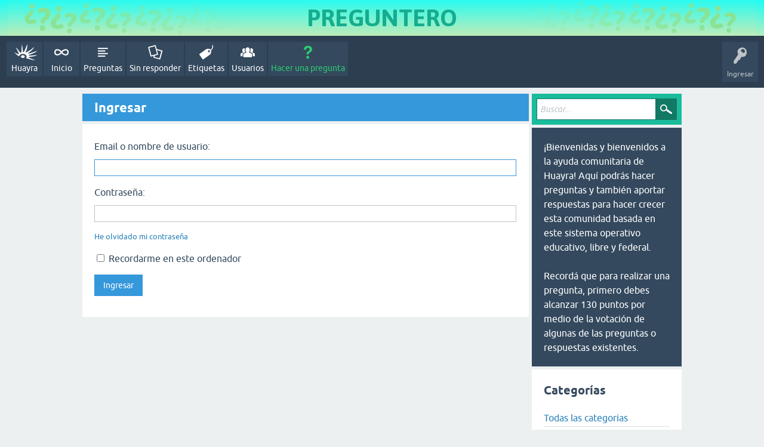

--- FILE ---
content_type: text/html; charset=utf-8
request_url: https://huayra.educar.gob.ar/ayuda/?qa=login&to=%3Fqa%3D732%2Fproblemas-con-ssd-sin-swap
body_size: 3339
content:
<!DOCTYPE html>
<html lang="es">
<!-- Powered by Question2Answer - http://www.question2answer.org/ -->
<head>
<meta charset="utf-8">
<title>Ingresar - Huayra</title>
<meta name="viewport" content="width=device-width, initial-scale=1">
<style>
@font-face {
 font-family: 'Ubuntu'; font-weight: normal; font-style: normal;
 src: local('Ubuntu'),
  url('./qa-theme/SnowFlatHuayra/fonts/ubuntu-regular.woff2') format('woff2'), url('./qa-theme/SnowFlatHuayra/fonts/ubuntu-regular.woff') format('woff');
}
@font-face {
 font-family: 'Ubuntu'; font-weight: bold; font-style: normal;
 src: local('Ubuntu Bold'), local('Ubuntu-Bold'),
  url('./qa-theme/SnowFlatHuayra/fonts/ubuntu-bold.woff2') format('woff2'), url('./qa-theme/SnowFlatHuayra/fonts/ubuntu-bold.woff') format('woff');
}
@font-face {
 font-family: 'Ubuntu'; font-weight: normal; font-style: italic;
 src: local('Ubuntu Italic'), local('Ubuntu-Italic'),
  url('./qa-theme/SnowFlatHuayra/fonts/ubuntu-italic.woff2') format('woff2'), url('./qa-theme/SnowFlatHuayra/fonts/ubuntu-italic.woff') format('woff');
}
@font-face {
 font-family: 'Ubuntu'; font-weight: bold; font-style: italic;
 src: local('Ubuntu Bold Italic'), local('Ubuntu-BoldItalic'),
  url('./qa-theme/SnowFlatHuayra/fonts/ubuntu-bold-italic.woff2') format('woff2'), url('./qa-theme/SnowFlatHuayra/fonts/ubuntu-bold-italic.woff') format('woff');
}
</style>
<link rel="stylesheet" href="./qa-theme/SnowFlatHuayra/qa-styles.css?1.8.6">
<style>
.qa-nav-user { margin: 0 !important; }
</style>
<style>
@import url('https://fonts.googleapis.com/css2?family=Asap:wght@700&display=swap');

.qa-nav-main-custom-4 .qa-nav-main-link:link, .qa-nav-main-custom-4 .qa-nav-main-link:visited {
  background: #34495e  url('/ayuda/panadero.png') no-repeat 8px 3px;
  height: 58px;
  padding-top: 31px;

}

.qa-nav-main-custom-4 .qa-nav-main-link:before {
   content:'';
    
}

</style>
<script>
var qa_root = '.\/';
var qa_request = 'login';
</script>
<script src="./qa-content/jquery-3.5.1.min.js"></script>
<script src="./qa-content/qa-global.js?1.8.6"></script>
<script>
$(window).on('load', function() {
	$('#emailhandle').focus();
});
</script>
<script src="./qa-theme/SnowFlatHuayra/js/snow-core.js?1.8.6"></script>
</head>
<body
class="qa-template-login qa-theme-snowflathuayra qa-body-js-off"
>
<script>
var b = document.getElementsByTagName('body')[0];
b.className = b.className.replace('qa-body-js-off', 'qa-body-js-on');
</script>
<div style="color: #15ad8f;font-family: 'asap';text-align:center; font-size: 40px; height: auto;background-image: url(/ayuda/images/fondo_pregunteroB.png); background-repeat: repeat-x">

<div style="background: url(/ayuda/images/fondo_preguntero.png) no-repeat center">PREGUNTERO</div>

</div>
<div id="qam-topbar" class="clearfix">
<div class="qam-main-nav-wrapper clearfix">
<div class="sb-toggle-left qam-menu-toggle"><i class="icon-th-list"></i></div>
<div class="qam-account-items-wrapper">
<div id="qam-account-toggle" class="qam-logged-out">
<i class="icon-key qam-auth-key"></i>
<div class="qam-account-handle">Ingresar</div>
</div>
<div class="qam-account-items clearfix">
<form action="./?qa=login&amp;to=%3Fqa%3D732%2Fproblemas-con-ssd-sin-swap" method="post">
<input type="text" name="emailhandle" dir="auto" placeholder="Email o nombre de usuario">
<input type="password" name="password" dir="auto" placeholder="Contraseña">
<div><input type="checkbox" name="remember" id="qam-rememberme" value="1">
<label for="qam-rememberme">Recordar</label></div>
<input type="hidden" name="code" value="0-1769183675-09ab7416370651acb51b8bd837587fb2b009b9ee">
<input type="submit" value="Ingresar" class="qa-form-tall-button qa-form-tall-button-login" name="dologin">
</form>
<div class="qa-nav-user">
<ul class="qa-nav-user-list">
<li class="qa-nav-user-item qa-nav-user-register">
<a href="./?qa=register&amp;to=%3Fqa%3D732%2Fproblemas-con-ssd-sin-swap" class="qa-nav-user-link">Registro</a>
</li>
</ul>
<div class="qa-nav-user-clear">
</div>
</div>
</div> <!-- END qam-account-items -->
</div> <!-- END qam-account-items-wrapper -->
<div class="qa-nav-main">
<ul class="qa-nav-main-list">
<li class="qa-nav-main-item qa-nav-main-custom-4">
<a href="https://huayra.educar.gob.ar" class="qa-nav-main-link" target="_blank">Huayra</a>
</li>
<li class="qa-nav-main-item qa-nav-main-custom-3">
<a href="https://huayra.educar.gob.ar/ayuda" class="qa-nav-main-link" target="_blank">Inicio</a>
</li>
<li class="qa-nav-main-item qa-nav-main-questions">
<a href="./?qa=questions" class="qa-nav-main-link">Preguntas</a>
</li>
<li class="qa-nav-main-item qa-nav-main-unanswered">
<a href="./?qa=unanswered" class="qa-nav-main-link">Sin responder</a>
</li>
<li class="qa-nav-main-item qa-nav-main-tag">
<a href="./?qa=tags" class="qa-nav-main-link">Etiquetas</a>
</li>
<li class="qa-nav-main-item qa-nav-main-user">
<a href="./?qa=users" class="qa-nav-main-link">Usuarios</a>
</li>
<li class="qa-nav-main-item qa-nav-main-ask">
<a href="./?qa=ask" class="qa-nav-main-link">Hacer una pregunta</a>
</li>
</ul>
<div class="qa-nav-main-clear">
</div>
</div>
</div> <!-- END qam-main-nav-wrapper -->
</div> <!-- END qam-topbar -->
<div class="qam-ask-search-box"><div class="qam-ask-mobile"><a href="./?qa=ask" class="turquoise">Hacer una pregunta</a></div><div class="qam-search-mobile turquoise" id="qam-search-mobile"></div></div>
<div class="qam-search turquoise the-top" id="the-top-search">
<div class="qa-search">
<form method="get" action="./?qa=search">
<input type="hidden" name="qa" value="search">
<input type="text" placeholder="Buscar..." name="q" value="" class="qa-search-field">
<input type="submit" value="Buscar" class="qa-search-button">
</form>
</div>
</div>
<div class="qa-body-wrapper">
<div class="qa-main-wrapper">
<div class="qa-main">
<div class="qa-main-heading">
<h1>
Ingresar
</h1>
</div>
<div class="qa-part-form">
<form method="post" action="./?qa=login&amp;to=%3Fqa%3D732%2Fproblemas-con-ssd-sin-swap">
<table class="qa-form-tall-table">
<tr>
<td class="qa-form-tall-label">
Email o nombre de usuario:
</td>
</tr>
<tr>
<td class="qa-form-tall-data">
<input name="emailhandle" id="emailhandle" dir="auto" type="text" value="" class="qa-form-tall-text">
</td>
</tr>
<tr>
<td class="qa-form-tall-label">
Contraseña:
</td>
</tr>
<tr>
<td class="qa-form-tall-data">
<input name="password" id="password" dir="auto" type="password" value="" class="qa-form-tall-text">
<div class="qa-form-tall-note"><a href="./?qa=forgot">He olvidado mi contraseña</a></div>
</td>
</tr>
<tr>
<td class="qa-form-tall-label">
<label>
<input name="remember" type="checkbox" value="1" class="qa-form-tall-checkbox">
Recordarme en este ordenador
</label>
</td>
</tr>
<tr>
<td colspan="1" class="qa-form-tall-buttons">
<input value="Ingresar" title="" type="submit" class="qa-form-tall-button qa-form-tall-button-login">
</td>
</tr>
</table>
<input name="dologin" type="hidden" value="1">
<input name="code" type="hidden" value="0-1769183675-09ab7416370651acb51b8bd837587fb2b009b9ee">
</form>
</div>
</div> <!-- END qa-main -->
<div id="qam-sidepanel-toggle"><i class="icon-left-open-big"></i></div>
<div class="qa-sidepanel" id="qam-sidepanel-mobile">
<div class="qam-search turquoise ">
<div class="qa-search">
<form method="get" action="./?qa=search">
<input type="hidden" name="qa" value="search">
<input type="text" placeholder="Buscar..." name="q" value="" class="qa-search-field">
<input type="submit" value="Buscar" class="qa-search-button">
</form>
</div>
</div>
<div class="qa-sidebar wet-asphalt">
¡Bienvenidas y bienvenidos a la ayuda comunitaria de Huayra! Aquí podrás hacer preguntas y también aportar respuestas para hacer crecer esta comunidad basada en este sistema operativo educativo, libre y federal.
<br/><br/>
Recordá que para realizar una pregunta, primero debes alcanzar 130 puntos por medio de la votación de algunas de las preguntas o respuestas existentes.
</div> <!-- qa-sidebar -->
<div class="qa-widgets-side qa-widgets-side-low">
<div class="qa-widget-side qa-widget-side-low">
<h2>Categorías</h2>
<ul class="qa-nav-cat-list qa-nav-cat-list-1">
<li class="qa-nav-cat-item qa-nav-cat-all">
<a href="./" class="qa-nav-cat-link qa-nav-cat-selected">Todas las categorías</a>
</li>
<li class="qa-nav-cat-item qa-nav-cat-instalacion">
<a href="./?qa=instalacion" class="qa-nav-cat-link">Instalación</a>
<span class="qa-nav-cat-note">(108)</span>
</li>
<li class="qa-nav-cat-item qa-nav-cat-sugerencias">
<a href="./?qa=sugerencias" class="qa-nav-cat-link">Sugerencias</a>
<span class="qa-nav-cat-note">(32)</span>
</li>
<li class="qa-nav-cat-item qa-nav-cat-errores">
<a href="./?qa=errores" class="qa-nav-cat-link">Errores</a>
<span class="qa-nav-cat-note">(105)</span>
</li>
<li class="qa-nav-cat-item qa-nav-cat-aplicaciones">
<a href="./?qa=aplicaciones" class="qa-nav-cat-link" title="Preguntas sobre aplicaciones existentes o faltantes de Huayra.">Aplicaciones</a>
<span class="qa-nav-cat-note">(59)</span>
</li>
</ul>
<div class="qa-nav-cat-clear">
</div>
</div>
<div class="qa-widget-side qa-widget-side-low">
<div class="qa-activity-count">
<p class="qa-activity-count-item">
<span class="qa-activity-count-data">304</span> preguntas
</p>
<p class="qa-activity-count-item">
<span class="qa-activity-count-data">465</span> respuestas
</p>
<p class="qa-activity-count-item">
<span class="qa-activity-count-data">332</span> comentarios
</p>
<p class="qa-activity-count-item">
<span class="qa-activity-count-data">57,8m</span> usuarios
</p>
</div>
</div>
</div>
<a class="twitter-timeline" data-tweet-limit=5 href="https://twitter.com/HuayraLinux?ref_src=twsrc%5Etfw">Tweets by HuayraLinux</a> <script async src="https://platform.twitter.com/widgets.js" charset="utf-8"></script>
</div> <!-- qa-sidepanel -->
</div> <!-- END main-wrapper -->
</div> <!-- END body-wrapper -->
<div class="qam-footer-box">
<div class="qam-footer-row">
</div> <!-- END qam-footer-row -->
<div class="qa-footer">
<div class="qa-nav-footer">
<ul class="qa-nav-footer-list">
<li class="qa-nav-footer-item qa-nav-footer-custom-1">
<a href="https://huayra.educar.gob.ar/" class="qa-nav-footer-link" target="_blank">Huayra GNU/Linux</a>
</li>
</ul>
<div class="qa-nav-footer-clear">
</div>
</div>
<div class="qa-footer-clear">
</div>
</div> <!-- END qa-footer -->
</div> <!-- END qam-footer-box -->
<div style="position:absolute;overflow:hidden;clip:rect(0 0 0 0);height:0;width:0;margin:0;padding:0;border:0;">
<span id="qa-waiting-template" class="qa-waiting">...</span>
</div>
</body>
<!-- Powered by Question2Answer - http://www.question2answer.org/ -->
</html>
